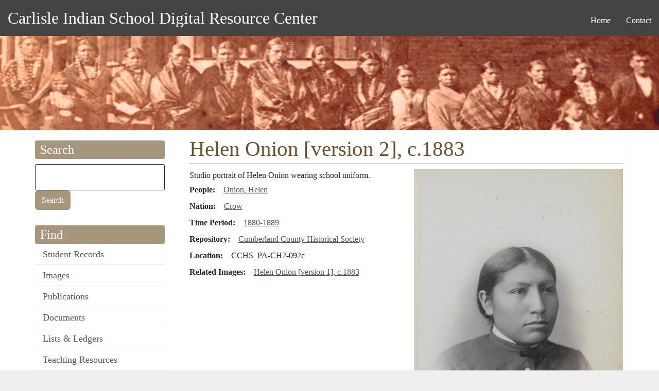

--- FILE ---
content_type: text/html; charset=UTF-8
request_url: https://carlisleindian.dickinson.edu/images/helen-onion-version-2-c1883
body_size: 20268
content:
<!DOCTYPE html>
<html  lang="en" dir="ltr" class="dxpr-scheme-custom">
  <head>
    <meta charset="utf-8" />
<script async src="https://www.googletagmanager.com/gtag/js?id=UA-33472776-2"></script>
<script>window.dataLayer = window.dataLayer || [];function gtag(){dataLayer.push(arguments)};gtag("js", new Date());gtag("set", "developer_id.dMDhkMT", true);gtag("config", "UA-33472776-2", {"groups":"default","page_placeholder":"PLACEHOLDER_page_path","allow_ad_personalization_signals":false});</script>
<meta name="Generator" content="Drupal 11 (https://www.drupal.org)" />
<meta name="MobileOptimized" content="width" />
<meta name="HandheldFriendly" content="true" />
<meta name="viewport" content="width=device-width, initial-scale=1.0" />
<link rel="icon" href="/themes/custom/carlisle_indian_dxpr_8/favicon.ico" type="image/vnd.microsoft.icon" />
<link rel="canonical" href="https://carlisleindian.dickinson.edu/images/helen-onion-version-2-c1883" />
<link rel="shortlink" href="https://carlisleindian.dickinson.edu/node/24428" />

    <title>Helen Onion [version 2], c.1883 | Carlisle Indian School Digital Resource Center</title>

            
    <link rel="stylesheet" media="all" href="/sites/default/files/css/css_uXOlXUIWh2xXIvVpTqLOp-cM7ejxMF5qdXn00TE531A.css?delta=0&amp;language=en&amp;theme=carlisle_indian_dxpr_8&amp;include=[base64]" />
<link rel="stylesheet" media="all" href="/sites/default/files/css/css_jp2nkI26OQ_A9DOkEPPFRiRoJq5j7Tuy3zzWonQwGqQ.css?delta=1&amp;language=en&amp;theme=carlisle_indian_dxpr_8&amp;include=[base64]" />

    <style>ul.dropdown-menu {display: none;}</style>
    
  </head>
  <body class="page-node-24428 html path-node page-node-type-photographs body--dxpr-theme-header-top body--dxpr-theme-header-not-overlay body--dxpr-theme-header-normal">
    <a href="#main-content" class="skip-link">
      Skip to main content
    </a>
    
          <div class="dialog-off-canvas-main-canvas" data-off-canvas-main-canvas>
    <div class="dxpr-theme-boxed-container">

          <header id="secondary-header" class="dxpr-theme-secondary-header clearfix hidden-none" role="banner">
      <div class="dxpr-theme-fluid secondary-header-container">
                  <div class="region region-secondary-header">
          <div class="wrap-branding">
          <a class="name navbar-brand" href="/" title="Home" rel="home">Carlisle Indian School Digital Resource Center</a>
          </div>
                                                              
<section id="block-carlisle-indian-dxpr-8-mainmenu" class="block block-system block-system-menu-blockmain clearfix">
  
        <hr class="block-hr">
  

      

        <ul data-block="secondary_header" class="menu nav navbar-nav enhanced-dropdowns level-1" role="menubar">
  
                                                
                
                        
                                                              <li class="nav-item" role="none">
            <a
            class="nav-link"
            href="/"                        role="menuitem">Home</a>
            </li>
          
                                                        
                
                        
                                                              <li class="nav-item" role="none">
            <a
            class="nav-link"
            href="/page/contact"                        role="menuitem">Contact</a>
            </li>
          
                  </ul>
        


  </section>

  </div>

              </div>
    </header>
  

<div class="wrap-containers">

        <div class="region region-highlighted">
    <div data-drupal-messages-fallback class="hidden"></div>
                                                            <section id="block-carlisle-indian-dxpr-8-headerimage" class="block block-block-content block-block-contentec1ddeef-5dda-4a6e-a566-1fef986e97bf clearfix">
  
        <hr class="block-hr">
  

      
            <div class="clearfix text-formatted field field--name-body field--type-text-with-summary field--label-hidden field__item"><p><img alt="Carlisle Indian School Header Image" data-entity-type="file" data-entity-uuid="3dac324b-8033-4a60-8765-1473f10a9f18" src="/sites/default/files/inline-images/carlisleindian-header1_1.jpg"></p>
</div>
      
  </section>

  </div>

  

          <div class="container content-top-container">
            <div class="row container-row"><div class="col-sm-12 container-col">
              <div class="region-block-design region region-content-top">
    
  </div>

            </div></div>
          </div>
  
      
  <div role="main" class="main-container container js-quickedit-main-content clearfix">
        <div class="row">
                                  <aside class="col-sm-3" role="complementary">
              <div class="region-block-design region region-sidebar-first">
                                                                <section class="search-api-page-block-form-carlisle-indian-search search-api-page-block-form search-form search-block-form container-inline block block-search-api-page block-search-api-page-form-block clearfix" data-drupal-selector="search-api-page-block-form-carlisle-indian-search-2" id="block-carlisle-indian-dxpr-8-searchapipagesearchblockform--2">
  
        <h2 class="block-title">Search</h2>
      <hr class="block-hr">
  

      <form data-block="sidebar_first" action="/images/helen-onion-version-2-c1883" method="post" id="search-api-page-block-form-carlisle-indian-search--2" accept-charset="UTF-8">
  

  <input title="Enter the terms you wish to search for." data-drupal-selector="edit-keys" type="search" id="edit-keys--2" name="keys" value="" size="15" maxlength="128" class="form-search form-control" />




  <input autocomplete="off" data-drupal-selector="form-x7wl31rzlneokydpy5uxvdl83mrhvo-ezzktmm8hp0o" type="hidden" name="form_build_id" value="form-X7Wl31rZLneOkyDPY5uXVdl83mrhvO_ezzkTMM8Hp0o" />


  <input data-drupal-selector="edit-search-api-page-block-form-carlisle-indian-search-2" type="hidden" name="form_id" value="search_api_page_block_form_carlisle_indian_search" />

<div data-drupal-selector="edit-actions" class="form-actions js-form-wrapper form-wrapper" id="edit-actions--2">
            <input class="search-form__submit button js-form-submit form-submit btn btn-primary" data-drupal-selector="edit-submit" type="submit" id="edit-submit--2" name="op" value="Search" />
        
    
</div>

</form>

  </section>
                                                            
<section id="block-carlisle-indian-dxpr-8-find" class="block block-system block-system-menu-blockmenu-content-menu clearfix">
  
        <h2 class="block-title">Find</h2>
      <hr class="block-hr">
  

      
              <ul data-block="sidebar_first" class="nav navbar-nav">
                    <li class="nav-item">
        <a href="/student_records" class="nav-link" data-drupal-link-system-path="node/32617">Student Records</a>
              </li>
                <li class="nav-item">
        <a href="/images" class="nav-link" data-drupal-link-system-path="node/32626">Images</a>
              </li>
                <li class="nav-item">
        <a href="/publications" class="nav-link" data-drupal-link-system-path="node/32628">Publications</a>
              </li>
                <li class="nav-item">
        <a href="/documents" class="nav-link" data-drupal-link-system-path="node/32627">Documents</a>
              </li>
                <li class="nav-item">
        <a href="/lists_ledgers" class="nav-link" data-drupal-link-system-path="node/32623">Lists &amp; Ledgers</a>
              </li>
                <li class="nav-item">
        <a href="/teaching" class="nav-link" data-drupal-link-system-path="node/32625">Teaching Resources</a>
              </li>
                <li class="nav-item">
        <a href="/cemetery-information" class="nav-link" data-drupal-link-system-path="node/32618">Cemetery Information</a>
              </li>
                <li class="nav-item">
        <a href="/additional-resources" class="nav-link" data-drupal-link-system-path="additional-resources">Additional Resources</a>
              </li>
        </ul>
  


  </section>
                                                            
<section id="block-carlisle-indian-dxpr-8-about" class="block block-system block-system-menu-blockmenu-about clearfix">
  
        <h2 class="block-title">About</h2>
      <hr class="block-hr">
  

      
              <ul data-block="sidebar_first" class="nav navbar-nav">
                    <li class="nav-item">
        <a href="/page/contact" title="" class="nav-link" data-drupal-link-system-path="node/5154">Contact</a>
              </li>
                <li class="nav-item">
        <a href="/page/project-participants" title="" class="nav-link" data-drupal-link-system-path="node/5157">Project Participants</a>
              </li>
                <li class="nav-item">
        <a href="/page/visiting-carlisle" title="" class="nav-link" data-drupal-link-system-path="node/7868">Visiting Carlisle</a>
              </li>
        </ul>
  


  </section>
                                                            <section id="block-carlisle-indian-dxpr-8-contactinformation" class="block block-block-content block-block-content5215657a-3cc7-4edc-9a1c-d5da6d9ca954 clearfix">
  
        <h2 class="block-title">Contact</h2>
      <hr class="block-hr">
  

      
            <div class="clearfix text-formatted field field--name-body field--type-text-with-summary field--label-hidden field__item"><p>Archives &amp; Special Collections<br> Waidner-Spahr Library <br>Dickinson College<br> P.O. Box 1773 <br>Carlisle, PA 17013 <br>717-245-1399<br> <a href="mailto:cisproject@dickinson.edu">cisproject@dickinson.edu</a></p>
</div>
      
  </section>
                                                            
<section id="block-carlisle-indian-dxpr-8-navigation" class="block block-system block-system-menu-blocktools clearfix">
  
        <h2 class="block-title">Admin</h2>
      <hr class="block-hr">
  

      
              <ul data-block="sidebar_first" class="nav navbar-nav">
                    <li class="nav-item">
        <a href="https://carlisleindian.dickinson.edu/student-records-admin" class="nav-link">Student Files admin</a>
              </li>
        </ul>
  


  </section>

  </div>

          </aside>
              
                          
      <section class="col-sm-9">

                
                                      
                  
                          <a id="main-content"></a>
            <div class="region region-content">
                                                                <section id="block-carlisle-indian-dxpr-8-page-title" class="block block-core block-page-title-block clearfix">
  
        <hr class="block-hr">
  

      
    <h1 class="page-title"><span class="field field--name-title field--type-string field--label-hidden">Helen Onion [version 2], c.1883</span>
</h1>


  </section>
                                                            <section id="block-carlisle-indian-dxpr-8-content" class="block block-system block-system-main-block clearfix">
  
        <hr class="block-hr">
  

      <article data-history-node-id="24428" class="photographs full clearfix node">

  
    
  <div class="content row">
          
<div  class="col-sm-6">
    
            <div class="clearfix text-formatted field field--name-body field--type-text-with-summary field--label-hidden field__item"><p>Studio portrait of Helen Onion wearing school uniform.</p>
</div>
      
  <div class="field field--name-field-people field--type-entity-reference field--label-inline clearfix">
    <div class="field__label">People</div>
          <div class="field__items">
              <div class="field__item"><a href="/people/onion-helen" hreflang="en">Onion, Helen</a></div>
              </div>
      </div>

  <div class="field field--name-field-nation field--type-entity-reference field--label-inline clearfix">
    <div class="field__label">Nation</div>
          <div class="field__items">
              <div class="field__item"><a href="/nation/crow" hreflang="en">Crow</a></div>
              </div>
      </div>

  <div class="field field--name-field-time-period field--type-entity-reference field--label-inline clearfix">
    <div class="field__label">Time Period</div>
          <div class="field__items">
              <div class="field__item"><a href="/time-period/1880-1889" hreflang="en">1880-1889</a></div>
              </div>
      </div>

  <div class="field field--name-field-repository field--type-entity-reference field--label-inline clearfix">
    <div class="field__label">Repository</div>
              <div class="field__item"><a href="/repository/cumberland-county-historical-society" hreflang="en">Cumberland County Historical Society</a></div>
          </div>

  <div class="field field--name-field-photo-location field--type-string field--label-inline clearfix">
    <div class="field__label">Location</div>
              <div class="field__item">CCHS_PA-CH2-092c</div>
          </div>

  <div class="field field--name-field-images-related-images field--type-entity-reference field--label-inline clearfix">
    <div class="field__label">Related Images</div>
          <div class="field__items">
              <div class="field__item"><a href="/images/helen-onion-version-1-c1883" hreflang="und">Helen Onion [version 1], c.1883</a></div>
              </div>
      </div>

  </div>
<div  class="col-sm-6">
    
            <div class="field field--name-field-photo-image field--type-image field--label-hidden field__item">  <a href="/sites/default/files/image-photo/CCHS_PA-CH2_092c.jpg"><img loading="lazy" src="/sites/default/files/styles/image_item_level/public/image-photo/CCHS_PA-CH2_092c.jpg?itok=w2iUeKsU" width="600" height="930" alt="Helen Onion [version 2], c.1883" title="Helen Onion [version 2], c.1883" class="img-fluid image-style-image-item-level" />

</a>
</div>
      
  <div class="field field--name-field-photo-format field--type-entity-reference field--label-inline clearfix">
    <div class="field__label">Format</div>
          <div class="field__items">
              <div class="field__item"><a href="/images-format/photographic-print-bw" hreflang="en">Photographic Print, B&amp;W</a></div>
              </div>
      </div>

  <div class="field field--name-field-photo-photographer field--type-string field--label-inline clearfix">
    <div class="field__label">Photographer</div>
              <div class="field__item">John N. Choate, Carlisle, PA</div>
          </div>

  </div>
      </div>

          
  
</article>

  </section>
                                                            <section class="views-element-container block block-views block-views-blockuser-participation-block-1 clearfix" id="block-carlisle-indian-dxpr-8-views-block-user-participation-block-1">
  
        <hr class="block-hr">
  

      <div data-block="content"><div class="view view-user-participation view-id-user_participation view-display-id-block_1 js-view-dom-id-9c2d297e42a4059038480bffec5086a272d4b20a3f1ef6a93fe28f42525eb0a3">
  
    
      
      <div class="view-content">
          <div class="views-row"><div class="views-field views-field-nothing"><div class="field-content participation-links"><a href="https://carlisleindian.dickinson.edu/form/submit-corrections?source=24428&amp;title=Helen%20Onion%20%5Bversion%202%5D%2C%20c.1883"><ul>
<li>Submit corrections for this record</li>

</ul></a></div></div></div>

    </div>
  
          </div>
</div>

  </section>

  </div>

              </section>

                    </div><!-- end .ow -->
      </div><!-- end main-container -->

</div>

      <footer class="dxpr-theme-footer clearfix" role="contentinfo">
            <div class="dxpr-theme-fluid footer-container">
                  <div class="region region-footer">
                                                                <section id="block-carlisle-indian-dxpr-8-footerinfo" class="block block-block-content block-block-contentfc9dcb5c-a7bd-4a46-9f63-1d9b34f7b2fc clearfix">
  
        <hr class="block-hr">
  

      
            <div class="clearfix text-formatted field field--name-body field--type-text-with-summary field--label-hidden field__item"><p></p><center>
<p>Generous support for this project has been provided by the <a href="http://www.mellon.org/" target="_blank" title="Go to the Andrew W. Mellon Foundation site">Andrew W. Mellon Foundation</a>, <a href="https://www.neh.gov/" target="_blank">NEH</a>, and <a href="https://www.archives.gov/nhprc" target="_blank">NHPRC</a>.</p>
<p>This work is licensed under a <a href="http://creativecommons.org/licenses/by-nc-sa/4.0/" rel="license" target="blank" title="Go to the Creative Commons site for more information">Creative Commons Attribution-NonCommercial-ShareAlike 4.0 International License</a>. <a href="https://carlisleindian.dickinson.edu/user/" title="Login for Archives staff"><strong>Login</strong></a></p>
<p><a href="http://creativecommons.org/licenses/by-nc-sa/4.0/" rel="license"><img style="border-width:0;" src="https://i.creativecommons.org/l/by-nc-sa/4.0/80x15.png" data-entity-uuid data-entity-type alt="Creative Commons License" width="80" height="15"></a></p>
<p></p></center>
</div>
      
  </section>

  </div>

              </div>
    </footer>
  
</div><!-- end dxpr-theme-boxed-container -->

  </div>

    <script>(()=>{const m=innerWidth<=1200,n=document.getElementById('dxpr-theme-main-menu');document.body.classList.add(m?'body--dxpr-theme-nav-mobile':'body--dxpr-theme-nav-desktop');if(n)n.classList[m?'add':'remove']('collapse');})();</script>
    <script type="application/json" data-drupal-selector="drupal-settings-json">{"path":{"baseUrl":"\/","pathPrefix":"","currentPath":"node\/24428","currentPathIsAdmin":false,"isFront":false,"currentLanguage":"en"},"pluralDelimiter":"\u0003","suppressDeprecationErrors":true,"google_analytics":{"account":"UA-33472776-2","trackOutbound":true,"trackMailto":true,"trackTel":true,"trackDownload":true,"trackDownloadExtensions":"7z|aac|arc|arj|asf|asx|avi|bin|csv|doc(x|m)?|dot(x|m)?|exe|flv|gif|gz|gzip|hqx|jar|jpe?g|js|mp(2|3|4|e?g)|mov(ie)?|msi|msp|pdf|phps|png|ppt(x|m)?|pot(x|m)?|pps(x|m)?|ppam|sld(x|m)?|thmx|qtm?|ra(m|r)?|sea|sit|tar|tgz|torrent|txt|wav|wma|wmv|wpd|xls(x|m|b)?|xlt(x|m)|xlam|xml|z|zip","trackColorbox":true},"field_group":{"html_element":{"mode":"full","context":"view","settings":{"classes":"col-sm-6","show_empty_fields":false,"id":"","element":"div","show_label":false,"label_element":"h3","label_element_classes":"","attributes":"","effect":"none","speed":"fast"}}},"dxpr_themeSettings":{"headerHeight":"100","headerOffset":"60","headerMobileBreakpoint":"1200","headerMobileHeight":"60","headerSideDirection":"left","hamburgerAnimation":"cross"},"ajaxTrustedUrl":{"form_action_p_pvdeGsVG5zNF_XLGPTvYSKCf43t8qZYSwcfZl2uzM":true},"user":{"uid":0,"permissionsHash":"04d7d3d2f0bd9ea44f74d45c6adfc78a5131d02a3359901ce57c41fcc68ffbf1"}}</script>
<script src="/core/assets/vendor/jquery/jquery.min.js?v=4.0.0-rc.1"></script>
<script src="/sites/default/files/js/js_SLh1rJFcdMX2-S2pkCIQaHHEObC5qOZomytDZn9RTX0.js?scope=footer&amp;delta=1&amp;language=en&amp;theme=carlisle_indian_dxpr_8&amp;include=eJxdydEKgCAMQNEfSnzqe2TqmMbaxA3Kv-8torfLuVnVzSeMPeY3w2GBwdF8q_eYyRueGFEaSMEa6tRR9RL7XmLNwMF8cRfaSJUYEwjw8l4s_uEBSQ0vvg"></script>

    <div class="hidden" id="dxpr-theme-js-seed">sfy39587stp18</div>
  </body>
</html>
